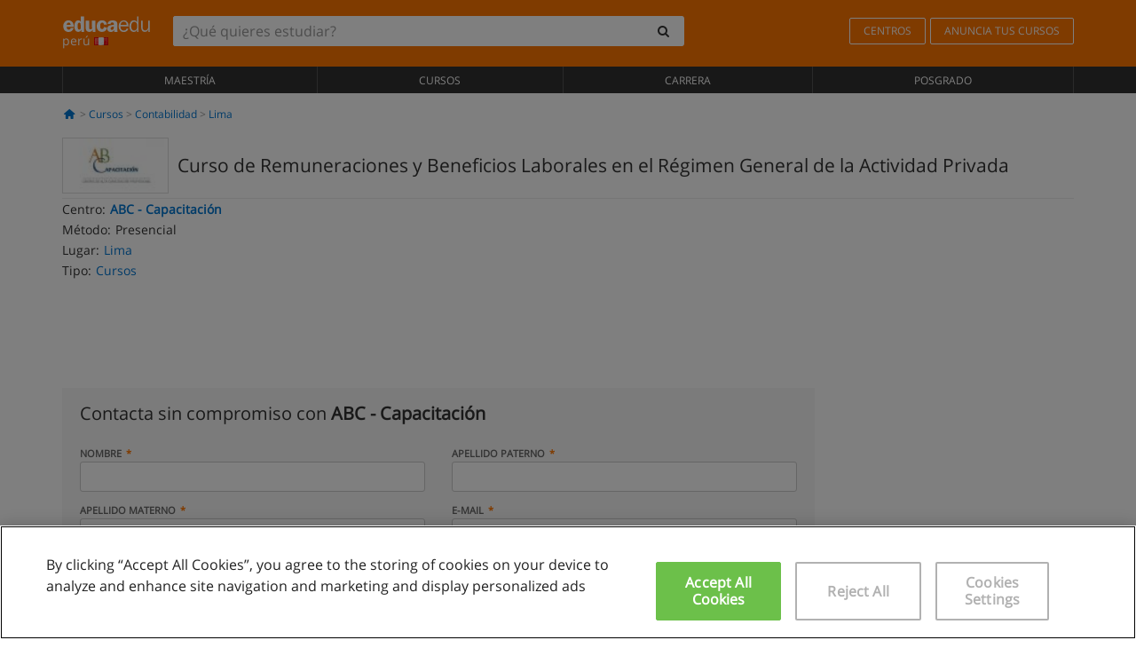

--- FILE ---
content_type: text/html; charset=UTF-8
request_url: https://www.educaedu.com.pe/curso-de-remuneraciones-y-beneficios-laborales-en-el-regimen-general-de-la-actividad-privada-cursos-32500.html
body_size: 17283
content:
<!DOCTYPE html>
<html lang="es-PE">
    
    <head>
        
        <meta charset="UTF-8">
        <meta http-equiv="X-UA-Compatible" content="IE=edge">
        <meta name="viewport" content="width=device-width, initial-scale=1.0">
                    <meta name="robots" content="index, follow">
    <meta name="googlebot" content="index, follow">
    
            <link rel="canonical" href="https://www.educaedu.com.pe/curso-de-remuneraciones-y-beneficios-laborales-en-el-regimen-general-de-la-actividad-privada-cursos-32500.html">
                <link rel="amphtml" href="https://www.educaedu.com.pe/amp/curso-de-remuneraciones-y-beneficios-laborales-en-el-regimen-general-de-la-actividad-privada-cursos-32500.html">
                <meta name="description" content="En Lima Provincias estudia el Curso de Remuneraciones y Beneficios Laborales en el Régimen General de la Actividad Privada en modalidad Presencial.">
        
        
        <title>Curso de Remuneraciones y Beneficios Laborales en el Régimen General de la Actividad Privada en Lima Provincias
        | Educaedu
</title>
        <link rel="dns-prefetch" href="https://static1.educaedu.com.pe/">
        <link rel="preconnect" href="https://static1.educaedu.com.pe/" crossorigin >
        <link rel="dns-prefetch" href="https://statictrack.educatrack.com/">
        <link rel="dns-prefetch" href="https://track.educatrack.com/">
        <link rel="dns-prefetch" href="https://fonts.gstatic.com">
        <link rel="dns-prefetch" href="https://www.googletagmanager.com">
        <link rel="dns-prefetch" href="https://www.google-analytics.com">
        <link rel="preconnect" href="https://statictrack.educatrack.com/" crossorigin>
        <link rel="preconnect" href="https://track.educatrack.com/" crossorigin>
        <link rel="preconnect" href="https://fonts.gstatic.com" crossorigin>
        <link rel="preconnect" href="https://www.googletagmanager.com" crossorigin>        
        <link rel="preconnect" href="https://www.google-analytics.com" crossorigin>

        <link rel="preload" href="https://static1.educaedu.com.pe/build/images/logo-educaedu.svg" fetchpriority="high"  as="image" type="image/svg+xml" >
<link rel="preload" href="https://fonts.gstatic.com/s/opensans/v16/mem8YaGs126MiZpBA-UFVZ0bf8pkAg.woff2" media="(min-width: 768px)" as="font" type="font/woff2" crossorigin>
<link rel="preload" href="https://static1.educaedu.com.pe/build/fonts/icons-educaedu.2e429f28.woff2" media="(min-width: 768px)" as="font" type="font/woff2" crossorigin>
<style>
    @font-face {
        font-family: "Open sans fallback";
        size-adjust: 103.50%;
        ascent-override: 103%;
        src: local("Arial");
    }
</style>            <style>
        @-ms-viewport{width:device-width}.col-md-12,.col-md-6,.col-sm-12,.col-sm-6,.col-sm-9,.col-xs-12{position:relative;min-height:1px;padding-right:15px;padding-left:15px}[class^=icon-]:before{visibility:hidden;font-family:icons-educaedu;font-style:normal;font-weight:400;speak:none;display:inline-block;text-decoration:inherit;width:1em;margin-right:.2em;text-align:center;font-variant:normal;text-transform:none;line-height:1em;margin-left:.2em;-webkit-font-smoothing:antialiased;-moz-osx-font-smoothing:grayscale}button,input,select{color:inherit;font:inherit;margin:0}body{font-family:'Open sans fallback',Helvetica,Arial,sans-serif;background-color:transparent}h1,h4,h5{font-family:'Open sans fallback',Helvetica,Arial,sans-serif}.btn{font-family:"Open sans fallback",Helvetica,Arial,sans-serif}.back-to-top{position:fixed;bottom:20px;right:20px;display:none;z-index:9;border-radius:50%;box-shadow:0 0 20px #000 80;height:35px;width:35px;background-color:transparent;font-size:21px;color:#b7b7b7;padding:0;-ms-transform:rotate(180deg);-webkit-transform:rotate(180deg);transform:rotate(180deg);background-color:#fff 9c}.barracookies{z-index:99999;position:fixed;left:0;right:0;bottom:0;padding:5px;background:#f5f5f5;line-height:17px;font-size:12px;text-align:center;box-sizing:border-box;display:none}.navbar-default .navbar-nav>li>a{font-size:12px;padding:6px 0 4px;text-transform:uppercase}header a,nav a{font-family:'Open sans fallback',sans-serif}body,html{overflow-x:hidden}.hero{align-items:center;display:flex;padding-bottom:5px;border-bottom:1px solid #ededed}.hero h1{font-size:1.5em;font-weight:400;line-height:1em}.modal-footer{text-align:left;padding-top:25px}.seccion-destacada.fondo-claro p.help-block{margin-top:0;background-color:transparent}.course-info .list-group-item{background-color:transparent;border:0;padding:2px 0;overflow:hidden;display:flex}@media (max-width:767px){.fixed-bar .navbar img{display:none}.fixed-bar .navbar{top:auto;bottom:0;text-align:center}.course-info a{padding:15px 10px}.btn.btn-orange{width:100%;display:block}}.help-block{margin-top:0;background-color:transparent;position:absolute;float:right;right:22px;font-size:10px;z-index:9;padding:0 5px;font-weight:700}.ficha-formulario .btn{margin-top:20px}.ficha-formulario input[type=email],.ficha-formulario input[type=tel],.ficha-formulario input[type=text],.ficha-formulario select{border-radius:3px;background:#fff;box-shadow:none!important}.ficha-formulario .btn{margin-top:0}@media only screen and (max-width:995px){ul.full-width li a{font-size:12px}ul.full-width li span{font-size:8px}ul.full-width li,ul.full-width li:first-child{border-right:none;border-left:none}}[class^=icon-home]:before{height:17px}[class^=icon-]:before{font-family:icons-educaedu;font-style:normal;font-weight:400;speak:none;display:inline-block;text-decoration:inherit;width:1em;margin-right:.2em;text-align:center;font-variant:normal;text-transform:none;line-height:1em;margin-left:.2em;-webkit-font-smoothing:antialiased;-moz-osx-font-smoothing:grayscale}.icon-search:before{content:'\e800'}.icon-down-open:before{content:'\e801'}.icon-cancel:before{content:'\e804'}.icon-home:before{content:'\e815'}.icon-menu:before{content:'\f008'}.icon-mail-alt:before{content:'\f0e0'}html{font-family:sans-serif;-ms-text-size-adjust:100%;-webkit-text-size-adjust:100%}body{margin:0}header,nav{display:block}a{background-color:transparent}strong{font-weight:700}h1{font-size:2em;margin:.67em 0}img{border:0}button,input,optgroup,select{color:inherit;font:inherit;margin:0}button{overflow:visible}button,select{text-transform:none}button{-webkit-appearance:button}button::-moz-focus-inner,input::-moz-focus-inner{border:0;padding:0}input{line-height:normal}input[type=checkbox]{-webkit-box-sizing:border-box;-moz-box-sizing:border-box;box-sizing:border-box;padding:0}input[type=search]{-webkit-appearance:textfield;-webkit-box-sizing:content-box;-moz-box-sizing:content-box;box-sizing:content-box}input[type=search]::-webkit-search-cancel-button,input[type=search]::-webkit-search-decoration{-webkit-appearance:none}optgroup{font-weight:700}*{-webkit-box-sizing:border-box;-moz-box-sizing:border-box;box-sizing:border-box}:after,:before{-webkit-box-sizing:border-box;-moz-box-sizing:border-box;box-sizing:border-box}html{font-size:10px}body{font-family:"Helvetica Neue",Helvetica,Arial,sans-serif;font-size:14px;line-height:1.42857143;color:#333;background-color:#fff}button,input,select{font-family:inherit;font-size:inherit;line-height:inherit}a{color:#337ab7;text-decoration:none}img{vertical-align:middle}h1,h4,h5{font-family:inherit;font-weight:500;line-height:1.1;color:inherit}h1{margin-top:20px;margin-bottom:10px}h4,h5{margin-top:10px;margin-bottom:10px}h1{font-size:36px}h4{font-size:18px}h5{font-size:14px}p{margin:0 0 10px}.small{font-size:85%}ul{margin-top:0;margin-bottom:10px}.container{padding-right:15px;padding-left:15px;margin-right:auto;margin-left:auto}@media (min-width:768px){.container{width:750px}}@media (min-width:992px){.container{width:970px}}@media (min-width:1200px){.container{width:1170px}}.row{margin-right:-15px;margin-left:-15px}.col-md-12,.col-md-6,.col-sm-12,.col-sm-3,.col-sm-6,.col-sm-9,.col-xs-12{position:relative;min-height:1px;padding-right:15px;padding-left:15px}.col-xs-12{float:left}.col-xs-12{width:100%}@media (min-width:768px){.col-sm-12,.col-sm-3,.col-sm-6,.col-sm-9{float:left}.col-sm-12{width:100%}.col-sm-9{width:75%}.col-sm-6{width:50%}.col-sm-3{width:25%}}@media (min-width:992px){.col-md-12,.col-md-6{float:left}.col-md-12{width:100%}.col-md-6{width:50%}}label{display:inline-block;max-width:100%;margin-bottom:5px;font-weight:700}input[type=search]{-webkit-box-sizing:border-box;-moz-box-sizing:border-box;box-sizing:border-box;-webkit-appearance:none;appearance:none}input[type=checkbox]{margin:4px 0 0;line-height:normal}select[multiple]{height:auto}.form-control{display:block;width:100%;height:34px;padding:6px 12px;font-size:14px;line-height:1.42857143;color:#555;background-color:#fff;background-image:none;border:1px solid #ccc;border-radius:4px;-webkit-box-shadow:inset 0 1px 1px rgba(0,0,0,.075);box-shadow:inset 0 1px 1px rgba(0,0,0,.075)}.form-control::-moz-placeholder{color:#999;opacity:1}.form-control:-ms-input-placeholder{color:#999}.form-control::-webkit-input-placeholder{color:#999}.form-control::-ms-expand{background-color:transparent;border:0}.form-group{margin-bottom:15px}.help-block{display:block;margin-top:5px;margin-bottom:10px;color:#737373}.btn{display:inline-block;margin-bottom:0;font-weight:400;text-align:center;white-space:nowrap;vertical-align:middle;-ms-touch-action:manipulation;touch-action:manipulation;background-image:none;border:1px solid transparent;padding:6px 12px;font-size:14px;line-height:1.42857143;border-radius:4px}.btn-default{color:#333;background-color:#fff;border-color:#ccc}.btn-link{font-weight:400;color:#337ab7;border-radius:0}.btn-link{background-color:transparent;-webkit-box-shadow:none;box-shadow:none}.btn-link{border-color:transparent}.collapse{display:none}.input-group{position:relative;display:table;border-collapse:separate}.input-group .form-control{position:relative;z-index:2;float:left;width:100%;margin-bottom:0}.input-group .form-control,.input-group-btn{display:table-cell}.input-group-btn{width:1%;white-space:nowrap;vertical-align:middle}.input-group .form-control:first-child,.input-group-btn:last-child>.btn:not(:last-child):not(.dropdown-toggle){border-top-right-radius:0;border-bottom-right-radius:0}.input-group-btn:last-child>.btn{border-top-left-radius:0;border-bottom-left-radius:0}.input-group-btn{position:relative;font-size:0;white-space:nowrap}.input-group-btn>.btn{position:relative}.input-group-btn>.btn+.btn{margin-left:-1px}.input-group-btn:last-child>.btn{z-index:2;margin-left:-1px}.nav{padding-left:0;margin-bottom:0;list-style:none}.nav>li{position:relative;display:block}.nav>li>a{position:relative;display:block;padding:10px 15px}.navbar{position:relative;min-height:50px;margin-bottom:20px;border:1px solid transparent}.navbar-collapse{padding-right:15px;padding-left:15px;overflow-x:visible;border-top:1px solid transparent;-webkit-box-shadow:inset 0 1px 0 rgba(255,255,255,.1);box-shadow:inset 0 1px 0 rgba(255,255,255,.1);-webkit-overflow-scrolling:touch}.container>.navbar-collapse,.container>.navbar-header{margin-right:-15px;margin-left:-15px}.navbar-brand{float:left;height:50px;padding:15px;font-size:18px;line-height:20px}.navbar-brand>img{display:block}@media (min-width:768px){.navbar{border-radius:4px}.navbar-header{float:left}.navbar-collapse{width:auto;border-top:0;-webkit-box-shadow:none;box-shadow:none}.navbar-collapse.collapse{display:block!important;height:auto!important;padding-bottom:0;overflow:visible!important}.container>.navbar-collapse,.container>.navbar-header{margin-right:0;margin-left:0}.navbar>.container .navbar-brand{margin-left:-15px}.navbar-toggle{display:none}}.navbar-toggle{position:relative;float:right;padding:9px 10px;margin-right:15px;margin-top:8px;margin-bottom:8px;background-color:transparent;background-image:none;border:1px solid transparent;border-radius:4px}.navbar-nav{margin:7.5px -15px}.navbar-nav>li>a{padding-top:10px;padding-bottom:10px;line-height:20px}@media (min-width:768px){.navbar-nav{float:left;margin:0}.navbar-nav>li{float:left}.navbar-nav>li>a{padding-top:15px;padding-bottom:15px}.navbar-form .form-control{display:inline-block;width:auto;vertical-align:middle}.navbar-form .input-group{display:inline-table;vertical-align:middle}.navbar-form .input-group .form-control,.navbar-form .input-group .input-group-btn{width:auto}.navbar-form .input-group>.form-control{width:100%}}.navbar-form{padding:10px 15px;margin-right:-15px;margin-left:-15px;border-top:1px solid transparent;border-bottom:1px solid transparent;-webkit-box-shadow:inset 0 1px 0 rgba(255,255,255,.1),0 1px 0 rgba(255,255,255,.1);box-shadow:inset 0 1px 0 rgba(255,255,255,.1),0 1px 0 rgba(255,255,255,.1);margin-top:8px;margin-bottom:8px}@media (min-width:768px){.navbar-form{width:auto;padding-top:0;padding-bottom:0;margin-right:0;margin-left:0;border:0;-webkit-box-shadow:none;box-shadow:none}.navbar-right{float:right!important;margin-right:-15px}}.navbar-default{background-color:#f8f8f8;border-color:#e7e7e7}.navbar-default .navbar-nav>li>a{color:#777}.navbar-default .navbar-collapse{border-color:#e7e7e7}.alert{padding:15px;margin-bottom:20px;border:1px solid transparent;border-radius:4px}.alert h4{margin-top:0;color:inherit}.alert-success{color:#3c763d;background-color:#dff0d8;border-color:#d6e9c6}.alert-warning{color:#8a6d3b;background-color:#fcf8e3;border-color:#faebcc}.media-object{display:block}.media-list{padding-left:0;list-style:none}.list-group{padding-left:0;margin-bottom:20px}.list-group-item{position:relative;display:block;padding:10px 15px;margin-bottom:-1px;background-color:#fff;border:1px solid #ddd}.list-group-item:first-child{border-top-left-radius:4px;border-top-right-radius:4px}.list-group-item:last-child{margin-bottom:0;border-bottom-right-radius:4px;border-bottom-left-radius:4px}button.close{padding:0;background:0 0;border:0;-webkit-appearance:none;appearance:none}.modal{position:fixed;top:0;right:0;bottom:0;left:0;z-index:1050;display:none;overflow:hidden;-webkit-overflow-scrolling:touch;outline:0}.modal.fade .modal-dialog{-webkit-transform:translate(0,-25%);-ms-transform:translate(0,-25%);-o-transform:translate(0,-25%);transform:translate(0,-25%)}.modal-dialog{position:relative;width:auto;margin:10px}.modal-content{position:relative;background-color:#fff;-webkit-background-clip:padding-box;background-clip:padding-box;border:1px solid #999;border:1px solid rgba(0,0,0,.2);border-radius:6px;-webkit-box-shadow:0 3px 9px rgba(0,0,0,.5);box-shadow:0 3px 9px rgba(0,0,0,.5);outline:0}.modal-header{padding:15px;border-bottom:1px solid #e5e5e5}.modal-header .close{margin-top:-2px}.modal-title{margin:0;line-height:1.42857143}.modal-body{position:relative;padding:15px}.modal-footer{padding:15px;text-align:right;border-top:1px solid #e5e5e5}.modal-footer .btn+.btn{margin-bottom:0;margin-left:5px}@media (min-width:768px){.modal-dialog{width:600px;margin:30px auto}.modal-content{-webkit-box-shadow:0 5px 15px rgba(0,0,0,.5);box-shadow:0 5px 15px rgba(0,0,0,.5)}}.container:after,.container:before,.modal-footer:after,.modal-footer:before,.modal-header:after,.modal-header:before,.nav:after,.nav:before,.navbar-collapse:after,.navbar-collapse:before,.navbar-header:after,.navbar-header:before,.navbar:after,.navbar:before,.row:after,.row:before{display:table;content:" "}.container:after,.modal-footer:after,.modal-header:after,.nav:after,.navbar-collapse:after,.navbar-header:after,.navbar:after,.row:after{clear:both}.hidden{display:none!important}.visible-xs{display:none!important}@media (max-width:767px){.visible-xs{display:block!important}.hidden-xs{display:none!important}}body{font-family:'Open sans',Helvetica,Arial,sans-serif;background-color:transparent}h1,h4,h5{font-family:'Open sans',Helvetica,Arial,sans-serif}.btn{font-family:"Open sans",Helvetica,Arial,sans-serif}h1{font-weight:600;margin-top:0;margin-bottom:0;font-size:16px;line-height:18px}a{color:#337ab7}.form-control{-webkit-box-shadow:none;box-shadow:none}@media only screen and (max-width:767px){.hidden-xs{display:none!important}}@media only screen and (max-width:360px){.hidden-xxs{display:none!important}.hidden-xs{display:none!important}}.btn,.form-control{border-radius:2px}select.form-control{-webkit-appearance:none;-moz-appearance:none;appearance:none;background-size:15px;background-position:right 10px center;padding:6px}.back-to-top{position:fixed;bottom:20px;right:20px;display:none;z-index:9;border-radius:50%;height:35px;width:35px;background-color:transparent;font-size:21px;color:#b7b7b7;padding:0;-ms-transform:rotate(180deg);-webkit-transform:rotate(180deg);transform:rotate(180deg)}.btn-orange{color:#fff;background-color:#ff7600;border-color:#eb8500;font-weight:700;border-radius:6px;padding:4px 20px;background:#ff7600;background:-webkit-linear-gradient(#fd8c2b,#ff7600);background:-o-linear-gradient(#fd8c2b,#ff7600);background:-moz-linear-gradient(#fd8c2b,#ff7600);background:linear-gradient(#fd8c2b,#ff7600)}button.btn-link{padding:5px 0;border:0}[class^=icon-]:before{visibility:visible}input[type=checkbox]{margin:4px 6px 0}.form-control::-webkit-input-placeholder{font-style:normal}.form-control::-moz-placeholder{font-style:normal}.form-control:-ms-input-placeholder{font-style:normal}.form-control:-moz-placeholder{font-style:normal}a{color:#0076d1}button.close{-webkit-appearance:none;padding:0;background:0 0;border:0}.close{float:right;font-size:21px;font-weight:700;line-height:1;color:#000;text-shadow:0 1px 0 #fff;opacity:.2}.SimpleBreadcrumb_container{padding:15px;font-size:12px;width:100%}.breadcrumb-element:not(:last-child):after{content:' > ';color:#999}.barracookies{z-index:99999;position:fixed;left:0;right:0;bottom:0;padding:5px;background:#f5f5f5;line-height:20px;font-size:12px;text-align:center;box-sizing:border-box;display:none}.barracookies a.view-more{color:#f04d00;text-decoration:none;font-size:12px}.barracookies button.cookie-bar-close-option{background-color:transparent;border:0;color:#f04d00}.barracookies .container{position:relative}.barracookies .container .container-text{width:auto;height:auto;margin:0 auto;position:relative;display:inline}.modal{padding-right:0!important}.modal button.close{-webkit-appearance:none;padding:0;background:0 0;border:0}.modal .close{float:right;font-size:21px;font-weight:700;line-height:1;color:#000;text-shadow:0 1px 0 #fff;opacity:.2}.modal-educaedu-old .close{margin-top:-26px;background-color:#ff7800!important;padding:2px 10px!important;opacity:1;border:0;color:#fff;text-shadow:none;position:absolute;z-index:99;right:0;top:1px}.modal-educaedu-old .modal-header .modal-title{display:none}.modal-educaedu-old .modal-header{padding:0;margin-top:-1px}.modal-educaedu-old .modal-content{border-radius:0}.modal-dialog{margin:60px auto 0}.modal-content{border:0}.modal-content-big{width:60%}@media (max-width:1200px){.modal-content-big{width:90%}}.modal-iframe{position:absolute;top:0;left:0}.fixed-bar .navbar{position:fixed;top:0;z-index:10;left:0;width:100%;box-shadow:0 0 10px rgba(0,0,0,.3);padding-right:20px}.fixed-bar img{margin:10px}.fixed-bar li p{padding:10px;margin:0;font-size:16px}.fixed-bar .navbar-nav>li>a{padding:14px}.fixed-bar .navbar{border-radius:0;margin-bottom:0;border:none}.fixed-bar .navbar,.fixed-bar .navbar-header{background-color:#f7f7f7}.fixed-bar .navbar-default .navbar-nav>li>a{color:#000;padding:10px}.fixed-bar .navbar-default .navbar-nav.navbar-right>li>a{color:#fff;padding:2px 12px;margin:10px}@media screen and (-webkit-min-device-pixel-ratio:0){input,select{font-size:16px!important}}ul.full-width li span{display:block;font-size:10px;margin-top:-6px}ul.full-width{width:100%}ul.full-width li{list-style:none;text-align:center;border-right:1px solid #545454;-webkit-box-flex:1;-ms-flex-positive:1;flex-grow:1}ul.full-width li:first-child{border-left:1px solid #545454}ul.full-width li a{display:block;text-decoration:none}@media only screen and (max-width:995px){ul.full-width li,ul.full-width li:first-child{border-right:none;border-left:none}ul.full-width li a{font-size:12px}ul.full-width li span{font-size:8px}}ul.full-width{display:table;table-layout:fixed;display:-webkit-box;display:-ms-flexbox;display:flex;-webkit-box-orient:horizontal;-webkit-box-direction:normal;-ms-flex-direction:row;flex-direction:row}.navbar-collapse{padding-right:0;padding-left:0}.navbar-orange{background:#ff7600;margin-bottom:0;border-radius:0}.navbar-orange a{color:#fff}.navbar-orange .navbar-brand{height:auto;padding:18px 15px 14px;font-size:14px}.navbar-brand span img{vertical-align:baseline;height:9px}.navbar-orange .navbar-brand>img{height:18px}.navbar-orange .navbar-nav>li>a{border:1px solid;padding-top:4px;padding-bottom:4px;margin-top:20px;margin-left:5px;font-size:12px}.navbar-orange .navbar-right{margin-right:0}.navbar-nav>li>a{padding-top:25px;padding-bottom:25px}.navbar{min-height:0;margin-bottom:0;border-radius:0;border:0}.navbar-toggle{margin-bottom:0;font-size:21px;color:#fff;padding:5px 0;border-radius:2px}.navbar-default{background-color:#303030}.navbar-default .navbar-nav>li>a{color:#fff}.navbar-default .navbar-nav>li>a{font-size:12px;padding:6px 0 4px;text-transform:uppercase;height:100%}.navbar-brand>img{vertical-align:baseline;width:100px}.navbar-form{padding:10px;display:inline-block}.navbar-form .input-group-btn .btn{border-left-color:transparent}.navbar-form .form-control{border:0;-webkit-box-shadow:none;box-shadow:none}.navbar-form .btn,.navbar-form .form-control{border:1px solid #fff}@media only screen and (max-width:767px){.navbar-orange .navbar-brand{padding:12px 16px 10px 15px}.li-centers{border-top:1px solid #545454}.navbar-form .input-group>.form-control{width:100%}.navbar-form{margin-top:0;margin-bottom:0;padding-top:0;border-top:0;box-shadow:none;display:block}.navbar-brand>img{width:100px}}.header-buscador button,.header-buscador input{border:0;box-shadow:none}.header-buscador .btn-close{display:none}.header-buscador .input-group-btn .btn{border-top-right-radius:3px!important;border-bottom-right-radius:3px!important}@media (max-width:767px){.fixed-bar .navbar img{display:none}.fixed-bar .navbar{top:auto;bottom:0;text-align:center}.barracookies .container .container-text{display:block}.header-buscador{max-width:100%;position:fixed;z-index:10;top:0;right:15px;border:0;left:15px;background:#fff;border-bottom:1px solid #ccc;box-shadow:0 0 5px rgba(0,0,0,.2)}.header-buscador .navbar-form{margin-right:0;margin-left:0;margin-top:12px;margin-bottom:2px}.header-search-action-button{background-color:#ff7600;color:#fff;border:1px solid #ff7600!important;border-radius:3px!important}.header-search-action-button .icon-search:before{font-size:18px}.header-buscador .btn-close{border:0;margin-left:2px;display:inline-block;background-color:transparent;color:var(--color-grisoscuro)}.header-buscador .input-group-btn{padding-left:10px}.header-buscador .navbar-form input{border-bottom:1px solid}}@media (min-width:768px){.header-buscador.collapse{display:inline-table!important}.header-buscador{width:calc(100% - 480px)}.header-buscador .navbar-form,.header-buscador .navbar-form .input-group{width:100%}}header a,nav a{font-family:'Open Sans',sans-serif}ul{list-style:none}.hero{align-items:center;border-bottom:1px solid #ededed;display:flex;padding-bottom:5px}.hero .hero-logo{margin-right:10px}.hero img{border:1px solid #dedede}.hero h1{font-weight:400;line-height:1em}.hero h1{font-size:1.5em}.modal .alert{margin-bottom:0}.modal-footer{padding-top:25px;text-align:left}.modal-footer .small{margin-top:10px}.seccion-destacada{position:relative;z-index:9}.seccion-destacada .title{background-color:#f7f7f7;font-size:20px;padding:15px 20px}.fade{opacity:0}.seccion-destacada.fondo-claro{background-color:#f7f7f7;overflow:hidden}.seccion-destacada.fondo-claro p.help-block{background-color:transparent;margin-top:0}.course-info .list-group-item{background-color:transparent;border:0;display:flex;overflow:hidden;padding:2px 0}.course-info .list-group-item.no-overflow{overflow:inherit}.course-info a{margin-top:5px}.course-info .list-group-item .item-title{margin-right:5px}.course-info .course-buttons-group a{padding:4px 10px}@media (max-width:767px){.hero h1{font-size:20px}#modal-extra-fields .modal-dialog,#modal-popup .modal-dialog{margin-top:10px}#modal-extra-fields h5,#modal-popup h5{margin-top:0}#modal-popup .modal-footer{border-top:0;padding-top:0}.seccion-destacada{box-shadow:none}.course-info a{padding:15px 10px}}.help-block{background-color:transparent;float:right;font-size:10px;font-weight:700;margin-top:0;padding:0 5px;position:absolute;right:22px;z-index:9}.ficha-formulario input[type=email],.ficha-formulario input[type=tel],.ficha-formulario input[type=text],.ficha-formulario select{background:#fff;border-radius:3px;box-shadow:none!important}.form-control{padding:6px 10px}.ficha-formulario .btn{margin-top:5px;width:100%;padding:8px 10px}@media (min-width:767px){.ficha-formulario .btn{padding:4px 10px;width:auto}}.btn-orange{padding:4px 10px}.btn-educaedu-primary{background:#ff7600;background:-webkit-linear-gradient(#fd8c2b,#ff7600);background:-o-linear-gradient(#fd8c2b,#ff7600);background:-moz-linear-gradient(#fd8c2b,#ff7600);background:linear-gradient(#fd8c2b,#ff7600);border-radius:6px;color:#fff;font-weight:700;padding:4px 10px}.btn-educaedu-primary{flex-grow:1;font-size:13px}@media screen and (min-width:375px){.btn-educaedu-primary{font-size:13px}}.course-buttons-group{display:flex;flex-wrap:wrap;gap:.5em}.course-buttons-group .btn-educaedu-primary i,.course-buttons-group-fixed .btn-educaedu-primary i{display:none}@media screen and (min-width:767px){.btn-educaedu-primary{flex-grow:0;display:flex;gap:.3em}.course-buttons-group-fixed .btn-educaedu-primary i{display:inline-block}.course-buttons-group .btn-educaedu-primary i,.course-buttons-group-fixed .btn-educaedu-primary i{display:block}}.fixed-bar img{display:none}.navbar-right{display:flex;align-items:center;flex-direction:column}@media screen and (min-width:767px){.navbar-right{flex-direction:row;margin:auto}}.navbar-nav>li.course-buttons-group-fixed{float:none;display:flex;gap:.5em;flex-wrap:wrap;width:100%}.fixed-bar .navbar-default .navbar-nav.navbar-right>li.course-buttons-group-fixed>a{margin:0;width:auto;text-transform:none;font-size:13px}@media screen and (min-width:767px){.navbar-nav>li.course-buttons-group-fixed{flex-wrap:nowrap;width:auto}.fixed-bar .navbar-default .navbar-nav.navbar-right>li.course-buttons-group-fixed>a{text-transform:uppercase;display:flex;gap:.3em}.fixed-bar .navbar-right{flex-direction:row;margin:auto;float:none!important;justify-content:center}}.fixed-bar .navbar{padding:0 1em}.ficha-formulario .form-group label{color:#666;font-size:11px;font-weight:600;margin:0;text-transform:uppercase}.ficha-formulario .form-check-gdpr a{color:#666}.form-check-gdpr{border:1px solid transparent;margin-top:2px;padding:0 5px 3px}.icon-validation{font-size:10px;padding:4px;position:absolute;right:20px;top:23px;width:auto;z-index:1;z-index:9}.icon-validation:after,.icon-validation:before{background-color:#fff;border-radius:50%;display:inline-block;font-family:icons-educaedu;font-size:14px;font-style:normal;height:20px;padding:3px;visibility:visible;width:20px}.select-validation.form-group:before{right:30px}.select-validation.form-group:before{border-left:3px solid transparent;border-right:3px solid transparent;border-top:5px solid #000;content:"";height:0;position:absolute;top:35px;width:0;z-index:9}.required label:after{color:#ff7600;content:"*";margin-left:5px}.input-group{width:100%}.ficha-formulario .form-group{font-size:14px;margin:5px 0}.ficha-formulario .form-group a{color:#666}.ficha-formulario .form-group label{text-transform:uppercase;font-weight:600;color:#666;margin:0;font-size:11px}.ficha-formulario .form-check-gdpr a{color:#0076d1;text-decoration:underline}.ficha-formulario .form-check-gdpr input[type=checkbox]{margin:4px 0 0;vertical-align:sub}.ficha-formulario .form-group .form-check-gdpr label{font-size:12px;text-transform:none}.seccion-destacada .ficha-formulario{padding:0 20px 20px}.form-check-gdpr{padding:0 5px 3px;margin-top:2px;border:1px solid transparent}.icon-validation{position:absolute;z-index:1;right:20px;top:23px;padding:4px;font-size:10px;width:auto;z-index:9}.icon-validation:after,.icon-validation:before{visibility:visible;font-family:icons-educaedu;font-size:14px;font-style:normal;background-color:#fff;padding:3px;border-radius:50%;display:inline-block;height:20px;width:20px}.select-validation.form-group::before{content:"";position:absolute;right:30px;top:35px;width:0;height:0;border-left:3px solid transparent;border-right:3px solid transparent;border-top:5px solid #000;z-index:9}.required label:after{content:"*";color:#ff7600;margin-left:5px}.legend-input{font-weight:400;padding-left:.3em;text-transform:none}
        
    </style>
        
         
        
        <link rel="shortcut icon" href="https://static1.educaedu.com.pe/build/images/favicon-educaedu.ico">
        <link rel="apple-touch-icon" href="https://static1.educaedu.com.pe/apple-touch-icon.png">
        
        <script>
            window.onerror = function (msg, file, lineNo, columnNo, error){
                if(/googlebot/i.test(navigator.userAgent)){
                    return false;
                }
                var params = 'url='+window.location.href+'&line='+lineNo+'&col='+columnNo+'&message='+msg+'&error='+error+'&file='+file;
                var xhttp = new XMLHttpRequest();
                xhttp.open('POST','/js-errors',true);
                xhttp.setRequestHeader('Content-type', 'application/x-www-form-urlencoded');
                xhttp.send(params);
                if(typeof error !== 'undefined') {
                    dataLayer = dataLayer || [];
                    dataLayer.push({'event':'error_js'});
                }
                return false;
            };
        </script>

                    <script>var userEmail = '';</script>
                
                
        <!-- Google Tag Manager -->
        <script>(function(w,d,s,l,i){w[l]=w[l]||[];w[l].push({'gtm.start':
        new Date().getTime(),event:'gtm.js'});var f=d.getElementsByTagName(s)[0],
        j=d.createElement(s),dl=l!='dataLayer'?'&l='+l:'';j.async=true;j.src=
        'https://www.googletagmanager.com/gtm.js?id='+i+dl;f.parentNode.insertBefore(j,f);
        })(window,document,'script','dataLayer','GTM-NWCBB9P');</script>
        <!-- End Google Tag Manager -->
        
                     <script async='async' src='https://www.googletagservices.com/tag/js/gpt.js'></script>
<script>
  var googletag = googletag || {};
  googletag.cmd = googletag.cmd || [];
</script>

<script>
var gptAdSlots = [];

googletag.cmd.push(function() {

    var map_sidebar_1 = googletag.sizeMapping()
        .addSize([0, 0], [[300, 250]])
        .addSize([320,0], [[300, 250]])
        .addSize([480,0], [[300, 250]])
        .addSize([768,0], [])
        .addSize([992,0], [[300, 250]])
        .build(); 

    var map_sidebar_2 = googletag.sizeMapping()
        .addSize([0, 0], [[300, 250]])
        .addSize([320,0], [[300, 250]])
        .addSize([768,0], [[160, 600],[120, 600]])
        .build();

    var map_content_1 = googletag.sizeMapping()
        .addSize([0, 0], [[300, 250]])
        .addSize([768,0], [[468,60]])
        .addSize([1200,0], [[728, 90]])
        .build();

    var map_content_2 = googletag.sizeMapping()
        .addSize([0, 0], [[300, 250]])
        .addSize([768,0], [[468,60]])
        .addSize([1200,0], [[728, 90]])
        .build();

    var map_content_3 = googletag.sizeMapping()
        .addSize([0, 0], [[300, 250]])
        .addSize([768,0], [[468,60]])
        .addSize([1200,0], [[728, 90]])
        .build();
        
    var map_leaderboard = googletag.sizeMapping()
        .addSize([0, 0], [[320, 50]])
        .addSize([320,0], [[320, 100],[320, 50]])
        .addSize([480,0], [[468, 60]])
        .addSize([768,0], [[728, 90]])
        .addSize([992,0], [[970, 90],[728, 90]])
        .build();

                gptAdSlots[0] = googletag.defineSlot('/41992410/EDU_CONTENT_1', [[468, 60], [300, 250], [728, 90]], 'div-gpt-ad-1645100302473-0')
            .defineSizeMapping(map_content_1)
            .setCollapseEmptyDiv(true)
            .addService(googletag.pubads());    
                    gptAdSlots[1] = googletag.defineSlot('/41992410/EDU_CONTENT_2', [[468, 60], [300, 250], [728, 90]], 'div-gpt-ad-1645100382073-0')
            .defineSizeMapping(map_content_2)
            .setCollapseEmptyDiv(true)
            .addService(googletag.pubads());    
                    gptAdSlots[2] = googletag.defineSlot('/41992410/EDU_SIDEBAR_2', [[120, 600], [160, 600], [300, 600], [300, 250]], 'div-gpt-ad-1507649994809-0')
            .defineSizeMapping(map_sidebar_2)
            .setCollapseEmptyDiv(true)
            .addService(googletag.pubads());    
                        

    googletag.enableServices();
});
</script>
    </head>
    
    <body>
            
        
        <!-- Google Tag Manager (noscript) -->
        <noscript><iframe src="https://www.googletagmanager.com/ns.html?id=GTM-NWCBB9P"
        height="0" width="0" style="display:none;visibility:hidden"></iframe></noscript>
        <!-- End Google Tag Manager (noscript) -->
        
        
                        <header class="header navbar navbar-orange country-code-pe">
        <div class="container">
            
            <div class="navbar-header">
                <button  type="button" class="dev-open-menu navbar-toggle collapsed" aria-label="Menú" data-toggle="collapse" data-target="#navbar" aria-expanded="false" aria-controls="navbar">
                    <i class="icon-menu"></i>
                    <i class="icon-cancel ri-close-circle-line hidden"></i>
                </button>
                <button type="button" class="dev-open-search navbar-toggle collapsed" aria-label="buscar" data-toggle="collapse" data-target="#navbar-buscador" aria-expanded="false" aria-controls="navbar-buscador">
                    <span class="icon-search"></span>
                </button>

                <a class="navbar-brand" href="https://www.educaedu.com.pe/" title="Educaedu Perú">
                                            <img src="https://static1.educaedu.com.pe/build/images/logo-educaedu.svg" onerror="this.onerror=null; this.src='https://static1.educaedu.com.pe/build/images/logo-educaedu.png'" width="300" height="55" alt="Educaedu">                        
                                        <span class="hidden-xxs">
                        perú
                        <img src="https://static1.educaedu.com.pe/build/images/pe.gif" alt="" width="16" height="11">
                    </span>
                </a> 
            </div>

            <div id="navbar-buscador" class="navbar-collapse collapse header-buscador" aria-expanded="false" role="navigation">
                <form class="navbar-form" method="get" action="https://www.educaedu.com.pe/nf/search.php">
                    <div class="input-group">
                        <input type="search" name="txtBusqueda" id="header_search_text" aria-label="¿Qué quieres estudiar?" class="header_search_text form-control" placeholder="¿Qué quieres estudiar?">
                        <span class="input-group-btn">
                            <button class="btn btn-default header-search-action-button" aria-label="buscar" type="submit">
                                <span class="icon-search"></span>
                            </button>
                            <button class="btn btn-close" type="button" aria-label="Cerrar"  data-toggle="collapse" data-target="#navbar-buscador">
                                <i class="icon-cancel ri-close-circle-line"></i>
                            </button>
                        </span>
                    </div>
                </form>
            </div>

            <ul class="nav navbar-nav navbar-right hidden-xs">               
                <li>
                                        <a href="https://www.educaedu.com.pe/centros" class="btn" title="Centros">
                        CENTROS
                    </a>
                </li>
                <li>
                    <a href="https://www.educaedu.com.pe/acceso-centros/anuncia-tus-cursos.php" class="btn" title="Anuncia tus cursos">
                        ANUNCIA TUS CURSOS
                    </a>
                </li>
            </ul>

        </div>
    </header>

    <nav class="navbar navbar-default">
        <div class="container">

            <div id="navbar" class="collapse navbar-collapse">

                <ul class="nav navbar-nav full-width">
                                    
                                                                                                                                                                                            
                                                                                                    <li class="">
                        <a href="https://www.educaedu.com.pe/maestria" title="Maestría">
                            Maestría
                                                    </a>
                    </li>
                    
                                    
                                                                                                                                                                                            
                                                                                                    <li class="">
                        <a href="https://www.educaedu.com.pe/cursos" title="Cursos">
                            Cursos
                                                    </a>
                    </li>
                    
                                    
                                                                                                                                                                                            
                                                                                                    <li class="">
                        <a href="https://www.educaedu.com.pe/carrera" title="Carrera">
                            Carrera
                                                    </a>
                    </li>
                    
                                    
                                                                                                                                                                                            
                                                                                                    <li class="">
                        <a href="https://www.educaedu.com.pe/postgrado" title="Posgrado">
                            Posgrado
                                                    </a>
                    </li>
                    
                                    <li class="li-centers visible-xs">
                                                <a href="https://www.educaedu.com.pe/centros" class="btn" title="Centros">
                            CENTROS
                        </a>
                    </li>
                </ul>

            </div>

        </div>
    </nav>            
        
        
            <div class="fixed-bar hidden">
    <div class="container">
        <ul class="nav navbar-nav navbar-right">
            <li><p>¿Quieres saber más sobre este curso?</p></li>
            <li class="course-buttons-group-fixed course-buttons">
                <a class="course-info-button course-modal-link-element btn btn-educaedu-primary" data-url="https://www.educaedu.com.pe/curso-de-remuneraciones-y-beneficios-laborales-en-el-regimen-general-de-la-actividad-privada-cursos-32500.html?submit_method=info_request" title="Solicita información">
                    <i class="icon-mail-alt ri-mail-line"></i> Solicita información
                </a>

                
                            </li>
        </ul>
    </div>
</div>    <div class="container">
        <div class="row ">
                <div id="header.page.breadcrum" class="col-xs-12 SimpleBreadcrumb_container"> 
                                                <span class="breadcrumb-element">
                        <a href="https://www.educaedu.com.pe/" 
                                                        title="Ir a inicio" 
                                                       class="SimpleBreadcrumb_link"><i class="icon-home"></i></a>
                    </span>

                
                                                <span class="breadcrumb-element">
                        <a href="https://www.educaedu.com.pe/cursos" 
                                                        title="Cursos" 
                                                       class="SimpleBreadcrumb_link">Cursos</a>
                    </span>

                
                                                <span class="breadcrumb-element">
                        <a href="https://www.educaedu.com.pe/cursos/contabilidad" 
                                                        title="Contabilidad" 
                                                       class="SimpleBreadcrumb_link">Contabilidad</a>
                    </span>

                
                                                <span class="breadcrumb-element">
                        <a href="https://www.educaedu.com.pe/cursos/contabilidad/lima" 
                                                        title="Contabilidad en Lima" 
                                                       class="SimpleBreadcrumb_link">Lima</a>
                    </span>

                
                            
             
        </div>
                <script type="application/ld+json">    
    {"@context":"https:\/\/schema.org","@type":"BreadcrumbList","itemListElement":[{"@type":"ListItem","position":0,"name":"Ir a inicio","item":{"id":"https:\/\/www.educaedu.com.pe\/"}},{"@type":"ListItem","position":1,"name":"Cursos","item":{"id":"https:\/\/www.educaedu.com.pe\/cursos"}},{"@type":"ListItem","position":2,"name":"Contabilidad","item":{"id":"https:\/\/www.educaedu.com.pe\/cursos\/contabilidad"}},{"@type":"ListItem","position":3,"name":"Contabilidad en Lima","item":{"id":"https:\/\/www.educaedu.com.pe\/cursos\/contabilidad\/lima"}},{"@type":"ListItem","position":4,"name":"Curso de Remuneraciones y Beneficios Laborales en el R\u00e9gimen General de la Actividad Privada - Lima - Lima Provincias"}]}
</script>
    </div>
        
                                            </div>
    <div class="container">      
        <div class="row">
            <div class="col-sm-12">
                <div class="row">
	<div class="col-md-12">
		<div class="hero">
			<div class="hero-logo center-link-element" data-url="https://www.educaedu.com.pe/centros/abc-capacitacion-uni2268">
                <img class="dev-lazy media-object" src="https://static1.educaedu.com.pe/build/images/default-center-logo.jpg" data-src="https://static1.educaedu.com.pe/logos/27/2268.jpg" alt="ABC - Capacitación" width="120" height="63"/>
			</div>
                    <script>
        dataLayer = dataLayer || [];

        var centerViewsObj = dataLayer.find(item => item.centerViews);
        if (centerViewsObj) {
            centerViewsObj.centerViews.push({'idMaestro': 107946, 'name': 'ABC - Capacitación'});
        } else {
            dataLayer.push({
                'centerViews': [{'idMaestro': 107946, 'name': 'ABC - Capacitación'}]
            });
        }
    </script>
			<div class="hero-content">                           
                <h1 class="header-h1">Curso de Remuneraciones y Beneficios Laborales en el Régimen General de la Actividad Privada </h1>                           
			</div>
		</div>
	</div>
</div>
            </div>
            <div class="col-sm-9">
                <div class="course-block">
                        
           
                        
<div class="row">
    <div class="col-xs-12">
        <ul class="list-group course-info">
            <li class="list-group-item no-overflow">
                <div class="item-title">Centro:</div>
                <div class="item-content">
                    <a href="https://www.educaedu.com.pe/centros/abc-capacitacion-uni2268" title="ABC - Capacitación"><strong>ABC - Capacitación</strong></a>
                </div>
            </li>
            <li class="list-group-item ">
                <div class="item-title">Método: </div>
                <div class="item-content">
                                            Presencial
                                    </div>
            </li>
                            <li class="list-group-item no-overflow">
                    <div class="item-title">Lugar:</div>
                    <div class="item-content">
                        <a href="https://www.educaedu.com.pe/cursos/lima" title="Lima"  >Lima</a>
                                            </div>
                </li>
                        <li class="list-group-item ">
                <div class="item-title">Tipo: </div>
                <div class="item-content">
                                        
                    <a href="https://www.educaedu.com.pe/cursos" title="Cursos" >Cursos</a>
                </div>
            </li>
            
                                </ul>
    </div>
</div>
    <script type="application/ld+json">
    {"@context":"https:\/\/schema.org","@type":"Course","name":"Curso de Remuneraciones y Beneficios Laborales en el R\u00e9gimen General de la Actividad Privada","description":" TALLER TE\u00d3RICO-PR\u00c1CTICO DE REMUNERACIONES Y BENEFICIOS LABORALES EN EL R\u00c9GIMEN GENERAL DE LA ACTIVIDAD PRIVADA \n OBJETIVOS: \n Se analizar\u00e1 el contenido y los alcances de las disposiciones legales correspondiente a remuneraciones y beneficios sociale","url":"https:\/\/www.educaedu.com.pe\/curso-de-remuneraciones-y-beneficios-laborales-en-el-regimen-general-de-la-actividad-privada-cursos-32500.html","image":"https:\/\/static1.educaedu.com.pe\/logos\/27\/2268.jpg","provider":{"@type":"EducationalOrganization","name":"ABC - Capacitaci\u00f3n","image":"https:\/\/static1.educaedu.com.pe\/logos\/27\/2268.jpg","url":"https:\/\/www.educaedu.com.pe\/centros\/abc-capacitacion-uni2268"},"hasCourseInstance":[{"@type":"CourseInstance","courseMode":"onsite","location":{"@type":"PostalAddress","addressLocality":"Callao","streetAddress":"","addressRegion":"Callao","addressCountry":"Per\u00fa"},"startDate":"2026-03-03"}],"offers":{"category":"Contabilidad","availability":"https:\/\/schema.org\/InStock"}}
</script>
<!-- Modal -->
<div id="myModal" class="modal fade modal-educaedu-old" role="dialog" data-backdrop="static" data-keyboard="false">
    <div class="modal-dialog modal-content-big">
        <!-- Modal content-->
        <div class="modal-content ">
            <div class="modal-header">
                <button type="button" class="close" data-dismiss="modal">&times;</button>
                <h4 class="modal-title">Modal Header</h4>
            </div>
            <iframe width="100%" id="myModal_iframe" frameBorder="0" class="modal-iframe"></iframe>
        </div>
        <!--/ Modal content-->
    </div>
</div>
<!--/ Modal -->                   
                </div>
                 
                                <div class="adsense">
            <div id='div-gpt-ad-1645100302473-0' class="content_1">
                <script>
                    var google_ads_display = google_ads_display || [];
                    google_ads_display.push('div-gpt-ad-1645100302473-0');
                </script>
            </div>        
        </div>
                            
                            </div>
            <div class="col-sm-9 form-block">
                <div class="course-block">                        
                    <div class="form-logo">
                        <a href="https://www.educaedu.com.pe/centros/abc-capacitacion-uni2268"><img class="dev-lazy media-object" src="https://static1.educaedu.com.pe/build/images/default-center-logo.jpg" data-src="https://static1.educaedu.com.pe/logos/27/2268.jpg" alt="ABC - Capacitación" width="150" height="75"/></a>
                    </div>
                                            
        <div  id="form-info" class="seccion-destacada fondo-claro">
            <div class="title">
                <span >
                                            Contacta sin compromiso con
                                    </span>
                <strong>ABC - Capacitación</strong>
            </div>
            <div class="ficha-formulario no-client">
                <form class="form row dev-form-block" id="FormularioCurso" name="FormularioCurso" method="POST" data-form="defaultInactivo_pe"
                      action="https://www.educaedu.com.pe/nf/leads?lead_sent_with_js=0">
                               
                                                                                                                                                                                    
                                                        <div class="form-group  col-md-6 col-xs-12 required">
        <label for="nombre">Nombre</label>
        <input type="text" class="form-control dev-should-be-validated" id="nombre" name="nombre" required="required" maxlength="100" >
            <div class="icon-validation"></div>
            <p class="help-block"></p>
    </div>
                                                                                                                                                                                                                                                                                                            
                                                        <div class="form-group  col-md-6 col-xs-12 required">
        <label for="apellido">Apellido Paterno</label>
        <input type="text" class="form-control dev-should-be-validated" id="apellido" name="apellido" required="required" maxlength="100" >
            <div class="icon-validation"></div>
            <p class="help-block"></p>
    </div>
                                                                                                                                                                                                                                                                                                            
                                                        <div class="form-group  col-md-6 col-xs-12 required">
        <label for="apellido2">Apellido Materno</label>
        <input type="text" class="form-control dev-should-be-validated" id="apellido2" name="apellido2" required="required" maxlength="100" >
            <div class="icon-validation"></div>
            <p class="help-block"></p>
    </div>
                                                                                                                                                                                                                                                                                                            
                                                        <div class="form-group  col-md-6 col-xs-12 required">
        <label for="email">E-Mail</label>
        <input type="email" class="form-control dev-should-be-validated" id="email" name="email" required="required" maxlength="100" >
            <div class="icon-validation"></div>
            <p class="help-block"></p>
    </div>
                                                                                                                                                                                                                                                                                                            
                                                        <div class="form-group  col-md-6 col-xs-12 required">
        <label for="telefono">Teléfono de Contacto</label>
        <input type="tel" class="form-control dev-should-be-validated" id="telefono" name="telefono" required="required" maxlength="10" size="10" >
            <div class="icon-validation"></div>
            <p class="help-block"></p>
    </div>
                                                                                                                                                                                                                                <div class="form-group  col-sm-6 col-xs-12 select-validation required">
    <label for="provincia">Provincia</label>
    
    <select name="provincia" 
            id="provincia" 
            required ="required"             class="form-control  dev-should-be-validated "
    >
                                    <option value="">Seleccione una provincia</option>
                            <option value="212">Amazonas</option>
                            <option value="213">Ancash</option>
                            <option value="214">Apurímac</option>
                            <option value="215">Arequipa</option>
                            <option value="216">Ayacucho</option>
                            <option value="217">Cajamarca Peru</option>
                            <option value="218">Callao</option>
                            <option value="219">Cuzco Peru</option>
                            <option value="781651">Extranjero</option>
                            <option value="220">Huancavelica Peru</option>
                            <option value="221">Huánuco</option>
                            <option value="222">Ica Peru</option>
                            <option value="223">Junín</option>
                            <option value="224">La Libertad</option>
                            <option value="225">Lambayeque Perú</option>
                            <option value="226">Lima Metropolitana</option>
                            <option value="227">Lima Provincias</option>
                            <option value="228">Loreto Peru</option>
                            <option value="229">Madre de Dios</option>
                            <option value="230">Moquegua</option>
                            <option value="231">Pasco Perú</option>
                            <option value="232">Piura Perú</option>
                            <option value="234">Puno Peru</option>
                            <option value="233">San Martín</option>
                            <option value="235">Tacna Perú</option>
                            <option value="238">Tarapacá</option>
                            <option value="236">Tumbes Perú</option>
                            <option value="237">Ucayali</option>
                        </select>
    <div class="icon-validation"></div>
    <p class="help-block"></p>
</div>                                                                                                                                                            <div class="hidden">
    <input type="hidden" class="form-control" id="comentarios" name="comentarios" 
               >
</div>                                                                                                                                                            <div class="hidden">
    <input type="hidden" class="form-control" id="tipoTelefono" name="tipoTelefono" 
                          required=""
                          value="1"
               >
</div>                                                                                                                                                            <div class="hidden">
    <input type="hidden" class="form-control" id="relacionado" name="relacionado" 
               >
</div>                                                                                                                                                                                                                                        
                                            <div class="hidden">
        <input type="text" class="form-control" id="secured" name="secured" autocomplete="off" novalidate >
    </div>

                                                                                                                                                                <input type="hidden" name="course_id" id="course_id" value="32500"/>
                    <input type="hidden" name="course_title" id="course_title" value="Curso de Remuneraciones y Beneficios Laborales en el Régimen General de la Actividad Privada"/>
                    <input type="hidden" name="center_id" id="center_id" value="2268"/>
                    <input type="hidden" name="center_name" id="center_name" value="ABC - Capacitación"/>
                    <input type="hidden" name="form_name" id="form_name" value="defaultInactivo_pe"/>
                    <input type="hidden" name="submit_method" id="submit_method" value="info_request"/>
                    <noscript>
                        <input type="hidden" name="noscript" value="1"/>
                    </noscript>

                    <div class="form-group col-xs-12">
                                                                                                                            
                        <div class="form-check-gdpr">
                            <input type="checkbox" name="gdpr" id="gdpr" class="dev-should-be-validated" required="required" title="Para enviar la solicitud debes aceptar la política de privacidad">
                            <label for="gdpr">Acepta la <a href="https://www.educaedu.com.pe/reglas/privacidadDatos.php" rel="nofollow" target="_blank" title="política de privacidad">política de privacidad</a> para enviar la solicitud</label>
                        </div>
                        <p class="help-block"></p>
                    </div>

                                        <div class="form-group col-xs-12">
                                                    <button id="send-button" class="btn btn-educaedu-primary" data-loading-text="Enviando <i class='icon-spin icon-rotate ri-loader-4-line'></i>"><i class="icon-mail-alt"></i> Solicita información</button>
                                            </div>
                    <div class="col-xs-12">
                        <p class="ficha-formulario-footer">
                            <span>*</span>Campos obligatorios</p>
                    </div>
                                        <div class="col-xs-12">
                        <p class="ficha-formulario-footer">En breve un responsable de ABC - Capacitación, se pondrá en contacto contigo para informarte</p>
                                            </div>
                </form>
            </div>
        </div>                                    </div>
            </div>
        
            <div class="col-sm-9">                
                                                    <div class="adsense">
            <div id='div-gpt-ad-1645100382073-0' class="content_2">
                <script>
                    var google_ads_display = google_ads_display || [];
                    google_ads_display.push('div-gpt-ad-1645100382073-0');
                </script>
            </div>        
        </div>
                                        <!-- Modal -->
<div id="modal-popup" class="modal fade" role="dialog">
  <div class="modal-dialog "> 
      <div class="modal-content ">
        <div class="modal-header alert alert-success">
            <button type="button" class="close popup_related_cancel" data-dismiss="modal" aria-label="Close">
                <span aria-hidden="true">&times;</span>
            </button>             
            <h4 class="modal-title">
                                    <strong>¡Bien!</strong> Tu solicitud ha sido enviada correctamente
                            </h4>
        </div>
        <div class="modal-body">
          <h5>¿Desea recibir información de estos cursos relacionados?</h5>
          <ul class="media-list lista-resultados" id="related_courses">
            
            <script id="related-courses-template" type="text/x-handlebars-template">              
            {{#each courses}}
            <li class="related_courses_block" data-id="{{id}}" data-name="{{title}}" data-form="{{form}}" data-center_id="{{center_id}}" data-center_name="{{center_name}}" data-center_maestro_id="{{center_maestro_id}}" data-form="{{form}}">
              <div class="btn-group media-left" data-toggle="buttons">
                <label>
                  <input name="idpopup_{{id}}" id="idpopup_{{id}}" checked="checked" type="checkbox">
                </label>
              </div>
              <div class="media-left"> <img src="{{center_logo}}" id="logo_{{id}}" class="media-object" alt="{{center_name}}" width="100" height="50" /> </div>
              <div class="media-body">
                <h4 class="media-heading">{{title}}</h4>
                <p class="color-destacado">{{center_name}}</p>
              </div>                  
            </li>
            {{/each}}   
            </script>
                        
          </ul>
        </div>
        <div class="modal-footer">
          <button type="button" class="btn btn-orange" id="popup_related_send" data-loading-text="Enviando <i class='icon-spin icon-rotate ri-loader-4-line'></i>">Enviar solicitudes al centro</button>          
          <button type="button" class="btn btn-default btn-link popup_related_cancel" data-dismiss="modal">No, gracias</button>
          <p class="small">Al presionar &quot;Enviar&quot; estás aceptando expresamente nuestras reglas de uso y nuestra política de privacidad</p>         
        </div>         
      </div>
    <!--/ Modal content--> 
  </div>
</div>
<!--/ Modal -->                <!-- Modal -->
<div id="modal-extra-fields" class="modal fade" role="dialog">
    <div class="modal-dialog"> 
    <!-- Modal content-->
        <div class="modal-content">
            <div class="modal-header alert alert-warning">
                <button type="button" class="close popup_related_extra_fields_cancel" data-dismiss="modal" aria-label="Close">
                    <span aria-hidden="true">&times;</span>
                </button>                 
                <h4 class="modal-title">Sólo una cosa más ...</h4>
            </div>
            <div class="modal-body">
                <h5>Algunos centros nos piden estos datos. Rellénalos por favor</h5>
                <form class="form row" id="FormularioExtra" name="FormularioExtra" method="POST">
                    <div id="extra-fields-related" class="extra-fields-related">
                    
                        <script id="extra-fields-related-template" type="text/x-handlebars-template"> 
                        {{#fields}}            
                            <div class="campos-restantes ficha-formulario">
                                {{#each common_fields}}
                                    {{>print_fields}}
                                {{/each}}
                            </div>
                            <ul class="media-list lista-resultados">
                            {{#each courses}}
                                <li>
                                    <div class="media-left"> <img src="{{course_data.center_logo}}" id="" class="media-object" alt="" width="100" height="50" /> </div>
                                    <div class="media-body">
                                          {{#each fields }}
                                              {{>print_fields}}
                                          {{/each}}                                   
                                    </div>
                                </li>
                            {{/each}}
                            <ul> 
                        {{/fields}}
                        </script> 
                    
                    </div>
                </form>
            </div>
            <div class="modal-footer">
                <button type="button" class="btn btn-orange" id="popup_related_extra_fields_send" data-loading-text="Enviando <i class='icon-spin icon-rotate ri-loader-4-line'></i>">Enviar solicitud</button>
                <button type="button" class="btn btn-default btn-link popup_related_extra_fields_cancel" data-dismiss="modal">No, gracias</button>
                <p class="small">Al presionar &quot;Enviar&quot; estás aceptando expresamente nuestras reglas de uso y nuestra política de privacidad</p>         
            </div> 
        </div>
<!--/ Modal content-->
    </div>
</div>
<!--/ Modal -->                <div class="row">
    <div class="col-sm-12">
        <p class="title-article" id="anchor-comentarios">Galería de imágenes</p>
        <div class="gallery">
            <p class="title  col-xs-12">ABC - Capacitación</p>
                                                
                <a href="https://static1.educaedu.com.pe/adjuntos/27/00/04/abc---capacitaci-n-000461_large.jpg" data-gallery="mixedgallery" data-toggle="lightbox" class=" col-xs-6 col-sm-4"> 
                     
                    <img src="https://static1.educaedu.com.pe/build/images/default-center-logo.jpg"  data-src="https://static1.educaedu.com.pe/adjuntos/27/00/04/abc---capacitaci-n-000461_thumb.jpg" alt="" class="dev-lazy hover-shadow cursor" width="236" height="162"/>
                </a>                
                  
        </div>
    </div>
</div>

                
                
                    <div class="course-block">
        <div class="row">
          <div class="col-sm-12">
            <p  class="title-article"  id="anchor-comentarios">Comentarios sobre Curso de Remuneraciones y Beneficios Laborales en el Régimen General de la Actividad Privada - Presencial - Lima - Lima Provincias</p>
            <ul class="list-group course-analyse">
                                                
                                  
                                  
                              <li class="list-group-item">
                  <div class="item-title">Contenido</div>
                  <div class="item-content"><p><b>TALLER TEÓRICO-PRÁCTICO DE REMUNERACIONES Y BENEFICIOS LABORALES EN EL RÉGIMEN GENERAL DE LA ACTIVIDAD PRIVADA</b></p>
<p><b>OBJETIVOS:</b></p>
<p>Se analizará el contenido y los alcances de las disposiciones legales correspondiente a remuneraciones y beneficios sociales del régimen general.</p>
<p>Determinar los conceptos computables y diferenciarlos de los no computables para el cálculo de los ingresos, remuneraciones y beneficios legales laborales a ser pagados durante la relación laboral o en la liquidación al cese de un trabajador, así como los procedimientos de cálculo de cada uno de ellos, de forma tal que al finalizar el curso el participante se encuentre capacitado para una correcta elaboración de la misma.</p>
<p>Se brindará información&nbsp; relevante para las empresas a fin de determinar con corrección quiénes tienen derecho a los beneficios laborales y cuál es el monto preciso a pagar, contando con un control&nbsp; eficiente de los mismos.</p>
<p>Desarrollaremos un taller práctico de cálculos de beneficios económicos y los últimos fallos emitidos por el Poder Judicial y el Tribunal Constitucional sobre la materia.</p>
<p>Al finalizar el curso, los participantes conocerán los principios y contarán con las herramientas necesarias&nbsp; para saber calcular los beneficios de Ley, cuando utilizar conceptos no remunerativos y corregir los errores incurridos para que obtengan una mayor productividad en sus empresas y evitar contingencias laborales.&nbsp;&nbsp; &nbsp; &nbsp; &nbsp; &nbsp;&nbsp;</p>
<p><b>DIRIGIDO A:</b></p>
<p>Empresarios, directores, gerentes, ejecutivos, administradores, contadores, abogados, ingenieros, Gerentes o Jefes de Recursos Humanos, asistentes de recursos humanos, consultores, personal de servicio social y en general a todas aquellas personas interesadas en actualizar sus conocimientos en materia laboral.</p>
<p><b>TEMARIO:</b></p>
<p><b>TEMA I: REMUNERACIONES</b></p>
<p>Concepto de Remuneración.</p>
<p>Modos en que se puede pagar la remuneración.</p>
<p>Remuneración mínima vital, remuneración básica, remuneración variable/o imprecisa, comisiones, horas extras.</p>
<p>Convenio de remuneración integral.</p>
<p>Asignación Familiar, trabajadores con derecho, condiciones para la determinación.</p>
<p>Los conceptos no remunerativos.</p>
<p>Descansos remunerados.</p>
<p><b>TEMA II: GRATIFICACIONES</b></p>
<p>Condiciones para la determinación, Monto, Oportunidad.</p>
<p>Calculo de Gratificaciones en caso de remuneraciones básicas,&nbsp; variables o&nbsp; imprecisas, comisiones, horas extras.</p>
<p>Gratificaciones proporcionales.</p>
<p>Gratificaciones truncas.</p>
<p>Gratificaciones extraordinarias.</p>
<p>Gratificación y los aportes a ESSALUD.</p>
<p>Plazo para el cobro de gratificaciones.</p>
<p>Inafectación y bonificación extraordinaria.</p>
<p><b>TEMA III: VACACIONES</b></p>
<p>Trabajadores con Derecho.</p>
<p>Condiciones para la determinación, Monto, Oportunidad.</p>
<p>Días computables para el cálculo de vacaciones.</p>
<p>Calculo de vacaciones en caso de remuneraciones básicas,&nbsp; variables o&nbsp; imprecisas, comisiones, horas extras.</p>
<p>Vacaciones proporcionales determinados por el empleador.</p>
<p>Vacaciones truncas.</p>
<p>Plazo para el cobro de vacaciones.</p>
<p>Triple remuneración vacacional.</p>
<p>Criterios de Vacaciones del personal de confianza y del personal de dirección.</p>
<p><b>TEMA IV: COMPENSACIÓN DE TIEMPO DE SERVICIOS</b></p>
<p>Trabajadores con derecho a CTS.</p>
<p>Conceptos integrantes de la CTS.</p>
<p>Conceptos no remunerativos.</p>
<p>Determinación adecuada de la Remuneración Computable.</p>
<p>Depósito de la CTS, elecciones del trabajador, características de los depósitos.</p>
<p>Pago directo de la CTS por el empleador.</p>
<p>Compensación de sumas adeudadas por el trabajador.</p>
<p>Retención por falta grave del trabajador.</p>
<p>Libre disponibilidad.</p>
<p>Intangibilidad.</p>
<p><b>TEMA V: DESCUENTOS Y EMBARGOS</b></p>
<p>Aportes y Contribuciones: ESSALUD y ONP – AFP.</p>
<p>Aportes a Sindicatos.</p>
<p>Descuentos autorizados por el trabajador.</p>
<p>Embargos y&nbsp; límites legales.</p>
<p>Si inscribe de 3 a más participantes, consulte la tarifa corporativa.</p>
<p><b>Informes e Inscripciones:</b></p>
<p>Srta. Jessica Román</p>
<p>ABC se reserva el derecho de postergar o cancelar el curso en caso de no cumplir con el cupo mínimo de inscritos.<span><br /></span></p>
</div>
                </li>
                                  
            </ul>
          </div>
        </div>
        
    
            </div>




                


                




                
                    <div class="row">
        <div class="col-sm-12">
            <p  class="title-article"  id="courses-list">Otra formación relacionada con contabilidad</p>
        </div>
    </div>
    <div class="row">
        <div class="col-md-12">
                                    
                                        
                    <div class="course-row course-link-element first-course-list-row" data-url="https://www.educaedu.com.pe/curso-siaf-virtual-paso-a-paso--julio-2011-cursos-32444.html">
                        <div class="center-logo center-link-element link-logo" data-url="https://www.educaedu.com.pe/centros/rc-consulting-uni2042">
                            <img src="https://static1.educaedu.com.pe/build/images/default-center-logo.jpg" data-src="https://static1.educaedu.com.pe/logos/27/2042.jpg" class="course-center-logo dev-lazy" alt="R&amp;C Consulting"  title="R&amp;C Consulting" width="100" height="50">
                        </div>
                        

                        <div class="course-title">
                            <a class="course-title-link" href="https://www.educaedu.com.pe/curso-siaf-virtual-paso-a-paso--julio-2011-cursos-32444.html" title="Curso SIAF Virtual Paso a Paso - Julio 2011" >
                                Curso SIAF Virtual Paso a Paso - Julio 2011
                            </a>
                            <div class="center-name">
                                <a class="center-link-element" data-url="https://www.educaedu.com.pe/centros/rc-consulting-uni2042" href="https://www.educaedu.com.pe/centros/rc-consulting-uni2042" title="R&amp;C Consulting">R&amp;C Consulting</a>
                            </div>
                        </div>
                        
                        <div class="course-buttons">
                            
                                                        
                            <div class="course-info-button course-modal-link-element btn btn-educaedu-primary" data-url="https://www.educaedu.com.pe/curso-siaf-virtual-paso-a-paso--julio-2011-cursos-32444.html" title="Solicita información">
                                <i class="icon-mail-alt ri-mail-line"></i> Solicita información
                            </div>
                        </div>

                    </div>
                    
                    
                    
                                    
                                        
                    <div class="course-row course-link-element " data-url="https://www.educaedu.com.pe/curso-de-siaf-virtual-basico-cursos-32685.html">
                        <div class="center-logo center-link-element link-logo" data-url="https://www.educaedu.com.pe/centros/rc-consulting-uni2042">
                            <img src="https://static1.educaedu.com.pe/build/images/default-center-logo.jpg" data-src="https://static1.educaedu.com.pe/logos/27/2042.jpg" class="course-center-logo dev-lazy" alt="R&amp;C Consulting"  title="R&amp;C Consulting" width="100" height="50">
                        </div>
                        

                        <div class="course-title">
                            <a class="course-title-link" href="https://www.educaedu.com.pe/curso-de-siaf-virtual-basico-cursos-32685.html" title="Curso de SIAF Virtual Básico" >
                                Curso de SIAF Virtual Básico
                            </a>
                            <div class="center-name">
                                <a class="center-link-element" data-url="https://www.educaedu.com.pe/centros/rc-consulting-uni2042" href="https://www.educaedu.com.pe/centros/rc-consulting-uni2042" title="R&amp;C Consulting">R&amp;C Consulting</a>
                            </div>
                        </div>
                        
                        <div class="course-buttons">
                            
                                                        
                            <div class="course-info-button course-modal-link-element btn btn-educaedu-primary" data-url="https://www.educaedu.com.pe/curso-de-siaf-virtual-basico-cursos-32685.html" title="Solicita información">
                                <i class="icon-mail-alt ri-mail-line"></i> Solicita información
                            </div>
                        </div>

                    </div>
                    
                    
                    
                                    
                                        
                    <div class="course-row course-link-element " data-url="https://www.educaedu.com.pe/curso-sap-s4hana-fi-contabilidad-financiera--cursos-38222.html">
                        <div class="center-logo center-link-element link-logo" data-url="https://www.educaedu.com.pe/centros/nextech-uni2044">
                            <img src="https://static1.educaedu.com.pe/build/images/default-center-logo.jpg" data-src="https://static1.educaedu.com.pe/logos/27/2044.png" class="course-center-logo dev-lazy" alt="NEXTECH Education Center"  title="NEXTECH Education Center" width="100" height="50">
                        </div>
                        

                        <div class="course-title">
                            <a class="course-title-link" href="https://www.educaedu.com.pe/curso-sap-s4hana-fi-contabilidad-financiera--cursos-38222.html" title="Curso SAP S4Hana Fi (Contabilidad Financiera)" >
                                Curso SAP S4Hana Fi (Contabilidad Financiera)
                            </a>
                            <div class="center-name">
                                <a class="center-link-element" data-url="https://www.educaedu.com.pe/centros/nextech-uni2044" href="https://www.educaedu.com.pe/centros/nextech-uni2044" title="NEXTECH Education Center">NEXTECH Education Center</a>
                            </div>
                        </div>
                        
                        <div class="course-buttons">
                            
                                                        
                            <div class="course-info-button course-modal-link-element btn btn-educaedu-primary" data-url="https://www.educaedu.com.pe/curso-sap-s4hana-fi-contabilidad-financiera--cursos-38222.html" title="Solicita información">
                                <i class="icon-mail-alt ri-mail-line"></i> Solicita información
                            </div>
                        </div>

                    </div>
                    
                    
                    
                                    
                                        
                    <div class="course-row course-link-element " data-url="https://www.educaedu.com.pe/curso-de-auditoria-contable--cursos-33808.html">
                        <div class="center-logo center-link-element link-logo" data-url="https://www.educaedu.com.pe/centros/instituto-de-desarrollo-gerencial-uni2384">
                            <img src="https://static1.educaedu.com.pe/build/images/default-center-logo.jpg" data-src="https://static1.educaedu.com.pe/logos/27/2384.jpg" class="course-center-logo dev-lazy" alt="Instituto de Desarrollo Gerencial"  title="Instituto de Desarrollo Gerencial" width="100" height="50">
                        </div>
                        

                        <div class="course-title">
                            <a class="course-title-link" href="https://www.educaedu.com.pe/curso-de-auditoria-contable--cursos-33808.html" title="Curso de Auditoría (contable)" >
                                Curso de Auditoría (contable)
                            </a>
                            <div class="center-name">
                                <a class="center-link-element" data-url="https://www.educaedu.com.pe/centros/instituto-de-desarrollo-gerencial-uni2384" href="https://www.educaedu.com.pe/centros/instituto-de-desarrollo-gerencial-uni2384" title="Instituto de Desarrollo Gerencial">Instituto de Desarrollo Gerencial</a>
                            </div>
                        </div>
                        
                        <div class="course-buttons">
                            
                                                        
                            <div class="course-info-button course-modal-link-element btn btn-educaedu-primary" data-url="https://www.educaedu.com.pe/curso-de-auditoria-contable--cursos-33808.html" title="Solicita información">
                                <i class="icon-mail-alt ri-mail-line"></i> Solicita información
                            </div>
                        </div>

                    </div>
                    
                    
                    
                                    
                                        
                    <div class="course-row course-link-element " data-url="https://www.educaedu.com.pe/carrera-de-contabilidad-y-finanzas-carrera-27341.html">
                        <div class="center-logo center-link-element link-logo" data-url="https://www.educaedu.com.pe/centros/universidad-privada-telesup-uni1810">
                            <img src="https://static1.educaedu.com.pe/build/images/default-center-logo.jpg" data-src="https://static1.educaedu.com.pe/logos/27/1810.jpg" class="course-center-logo dev-lazy" alt="Universidad Privada Telesup"  title="Universidad Privada Telesup" width="100" height="50">
                        </div>
                        

                        <div class="course-title">
                            <a class="course-title-link" href="https://www.educaedu.com.pe/carrera-de-contabilidad-y-finanzas-carrera-27341.html" title="Carrera de Contabilidad y Finanzas" >
                                Carrera de Contabilidad y Finanzas
                            </a>
                            <div class="center-name">
                                <a class="center-link-element" data-url="https://www.educaedu.com.pe/centros/universidad-privada-telesup-uni1810" href="https://www.educaedu.com.pe/centros/universidad-privada-telesup-uni1810" title="Universidad Privada Telesup">Universidad Privada Telesup</a>
                            </div>
                        </div>
                        
                        <div class="course-buttons">
                            
                                                        
                            <div class="course-info-button course-modal-link-element btn btn-educaedu-primary" data-url="https://www.educaedu.com.pe/carrera-de-contabilidad-y-finanzas-carrera-27341.html" title="Solicita información">
                                <i class="icon-mail-alt ri-mail-line"></i> Solicita información
                            </div>
                        </div>

                    </div>
                    
                    
                    
                                    
                                        
                    <div class="course-row course-link-element " data-url="https://www.educaedu.com.pe/maestria-en-contabilidad-con-mencion-en-auditoria-maestria-27386.html">
                        <div class="center-logo center-link-element link-logo" data-url="https://www.educaedu.com.pe/centros/universidad-inca-garcilaso-de-la-vega-uni1825">
                            <img src="https://static1.educaedu.com.pe/build/images/default-center-logo.jpg" data-src="https://static1.educaedu.com.pe/logos/27/1825.jpg" class="course-center-logo dev-lazy" alt="Universidad Inca Garcilaso de la Vega"  title="Universidad Inca Garcilaso de la Vega" width="100" height="50">
                        </div>
                        

                        <div class="course-title">
                            <a class="course-title-link" href="https://www.educaedu.com.pe/maestria-en-contabilidad-con-mencion-en-auditoria-maestria-27386.html" title="Maestría en Contabilidad con Mención en Auditoría" >
                                Maestría en Contabilidad con Mención en Auditoría
                            </a>
                            <div class="center-name">
                                <a class="center-link-element" data-url="https://www.educaedu.com.pe/centros/universidad-inca-garcilaso-de-la-vega-uni1825" href="https://www.educaedu.com.pe/centros/universidad-inca-garcilaso-de-la-vega-uni1825" title="Universidad Inca Garcilaso de la Vega">Universidad Inca Garcilaso de la Vega</a>
                            </div>
                        </div>
                        
                        <div class="course-buttons">
                            
                                                        
                            <div class="course-info-button course-modal-link-element btn btn-educaedu-primary" data-url="https://www.educaedu.com.pe/maestria-en-contabilidad-con-mencion-en-auditoria-maestria-27386.html" title="Solicita información">
                                <i class="icon-mail-alt ri-mail-line"></i> Solicita información
                            </div>
                        </div>

                    </div>
                    
                    
                    
                                    
                                        
                    <div class="course-row course-link-element " data-url="https://www.educaedu.com.pe/maestria-en-contabilidad-maestria-27598.html">
                        <div class="center-logo center-link-element link-logo" data-url="https://www.educaedu.com.pe/centros/universidad-de-los-angeles-de-chimbote-uni1812">
                            <img src="https://static1.educaedu.com.pe/build/images/default-center-logo.jpg" data-src="https://static1.educaedu.com.pe/logos/27/1812.jpg" class="course-center-logo dev-lazy" alt="Universidad de los Ángeles de Chimbote"  title="Universidad de los Ángeles de Chimbote" width="100" height="50">
                        </div>
                        

                        <div class="course-title">
                            <a class="course-title-link" href="https://www.educaedu.com.pe/maestria-en-contabilidad-maestria-27598.html" title="Maestría en Contabilidad" >
                                Maestría en Contabilidad
                            </a>
                            <div class="center-name">
                                <a class="center-link-element" data-url="https://www.educaedu.com.pe/centros/universidad-de-los-angeles-de-chimbote-uni1812" href="https://www.educaedu.com.pe/centros/universidad-de-los-angeles-de-chimbote-uni1812" title="Universidad de los Ángeles de Chimbote">Universidad de los Ángeles de Chimbote</a>
                            </div>
                        </div>
                        
                        <div class="course-buttons">
                            
                                                        
                            <div class="course-info-button course-modal-link-element btn btn-educaedu-primary" data-url="https://www.educaedu.com.pe/maestria-en-contabilidad-maestria-27598.html" title="Solicita información">
                                <i class="icon-mail-alt ri-mail-line"></i> Solicita información
                            </div>
                        </div>

                    </div>
                    
                    
                    
                        </div>
    </div>
    <!-- Modal -->
    <div id="myModal" class="modal fade modal-educaedu-old" role="dialog" data-backdrop="static" data-keyboard="false">
        <div class="modal-dialog modal-content-big">
        <!-- Modal content-->
        <div class="modal-content ">
            <div class="modal-header">
            <button type="button" class="close" data-dismiss="modal">&times;</button>
            <h4 class="modal-title"></h4>
            </div>
            <iframe width="100%" id="myModal_iframe" frameBorder="0" class="modal-iframe"></iframe>
        </div>
        <!--/ Modal content-->
        </div>
    </div>
    <!--/ Modal -->               
              
            </div>
            <div class="col-sm-3"> 
                                                        <div class="adsense">
            <div id='div-gpt-ad-1507649994809-0' class="sidebar_2">
                <script>
                    var google_ads_display = google_ads_display || [];
                    google_ads_display.push('div-gpt-ad-1507649994809-0');
                </script>
            </div>        
        </div>
                                                    
            </div>
        </div>
    </div>        
        
        
<footer class="footer">
    <div class="footer-nav container">
        <a href="https://www.educaedu.com.pe/reglas/reglasUso.php" title="Reglas de uso" rel="nofollow">
            Reglas de uso
        </a>
        <a href="https://www.educaedu.com.pe/reglas/privacidadDatos.php" title="Privacidad de datos" rel="nofollow">
            Privacidad de datos
        </a>
        <a href="https://www.educaedu.com.pe/contacto/contacto.php" title="Contactar con Educaedu" rel="nofollow">
            Contactar con Educaedu
        </a>
    </div>
       
    <div class="footer-registration">
        <span>Copyright © Educaedu Business S.L. - CIF : B-95610580: -</span>
        <a href="https://www.educaedu.com.pe" title="www.educaedu.com.pe">www.educaedu.com.pe</a>
    </div>

    <div class="footer-brand">
		<a  href="https://www.educaedu.com.pe" title="www.educaedu.com.pe">
            <img src="https://static1.educaedu.com.pe/build/images/logo-educaedu.svg" onerror="this.onerror=null; this.src='https://static1.educaedu.com.pe/build/images/logo-educaedu.png'" width="300" height="55" alt="Educaedu">
        </a>
    </div>
    
    <script type="application/ld+json">
{
    "@context": "https://schema.org",
    "@type": "WebSite",
    "url": "https://www.educaedu.com.pe/",
    "potentialAction": {
        "@type": "SearchAction",
        "target": "https://www.educaedu.com.pe/nf/search.php?txtBusqueda={query}",
        "query-input": "required name=query"
    }
}

</script>    
</footer>

        <span id="back-to-top" class="btn btn-default back-to-top" role="button" title="" data-toggle="tooltip" data-placement="left" aria-label="Pincha para subir hasta arriba" data-original-title="Pincha para subir hasta arriba">
			<i class="icon-down-open ri-arrow-up-s-line"></i>
        </span>        
        <div id="barracookies" class="barracookies">
            <div class="container">
                <div class="container-text">
                    <strong>Este sitio utiliza cookies.</strong> 
                </div>
                <div class="container-text">
                    Si continua navegando, consideramos que acepta su uso.
                </div>
                <div class="container-text">
                    <a class='view-more' rel='nofollow' href='https://www.educaedu.com.pe/reglas/privacidadDatos.php#cookiestext' target='_blank' title="Ver más">Ver más</a> &nbsp;| &nbsp; <button rel="nofollow" class="cookie-bar-close-option" title="Cerrar">X</button>
                </div>
            </div>
        </div>

        <link rel="stylesheet" href="https://static1.educaedu.com.pe/build/main-v1.6c03a374.css" crossorigin="anonymous">

            

            <link rel="stylesheet" href="https://static1.educaedu.com.pe/build/course-detail-v1.9127bcb8.css" crossorigin="anonymous">
    

        <script>
                        const base_url = "https://www.educaedu.com.pe";
        </script>

        <script src="https://static1.educaedu.com.pe/build/runtime.3b4d743a.js" crossorigin="anonymous"></script><script src="https://static1.educaedu.com.pe/build/vendor-v1.9ff93fc3.js" crossorigin="anonymous"></script>

        <script src="https://static1.educaedu.com.pe/build/main-v1.b6f611cf.js" crossorigin="anonymous"></script>
            <script>
        var states = [];
            states[1] = 'Activo';
            states[2] = 'Inactivo';
            states[3] = 'Anulado';
            states[4] = 'Borrado';
        var estadoItem = states[2];
        var PORTAL_ID = 1;
        var SUPRAPORTAL_ID = 12;

        var Formulario = Formulario || {};
        Formulario.gdprAnalyticsSent = false;

        var section_type = 86;       

        var other_question = 'Otras';

        var multiselect_nonSelectedText = '¿Tienes alguna pregunta? Selecciónala';
        var multiselect_nSelectedText = 'preguntas seleccionadas';
        var multiselect_allSelectedText = 'Todas las preguntas seleccionadas';

        var show_popup_related = false;
        var show_extra_field_related = false;
        var lead_related_courses = [];
        var thanks_pages = "showRelatedCourse.php";
        var external_state_id = 781651;
    </script>    


            <script src="https://static1.educaedu.com.pe/build/assets/js/vendor/validation/pe/telephonechecker_pe.js" crossorigin="anonymous"></script>
                        
    <script>
        dataLayer = dataLayer || [];
        dataLayer.push({'form_id':'FormularioCurso'},{'action':'course_detail_loaded'},{'event':'event_log'});
    </script>

    <script src="https://static1.educaedu.com.pe/build/assets/js/repository/ValidationTelephone_es-pe.js" crossorigin="anonymous"></script>
    <script src="https://static1.educaedu.com.pe/build/assets/js/view/translations/Translations_es-pe.js" crossorigin="anonymous"></script>

        <script src="https://static1.educaedu.com.pe/build/assets/js/vendor/handlebars-v4.0.12.js" crossorigin="anonymous"></script>
    <script src="https://static1.educaedu.com.pe/build/assets/js/vendor/bootstrap-multiselect.js" crossorigin="anonymous"></script>    
    <script src="https://static1.educaedu.com.pe/build/course-detail-v1.8cb6bfe7.js" crossorigin="anonymous"></script>

        
        <script>
                if (undefined == window.jQuery){
                    var params = 'url='+window.location.href+'&line=&col=&message=Jquery not loaded&error=Jquery not loaded&file=';                    
                    var xhttp = new XMLHttpRequest();
                    xhttp.open('POST','/js-errors',true);
                    xhttp.setRequestHeader('Content-type', 'application/x-www-form-urlencoded');
                    xhttp.send(params);
                }
        </script>
    </body>
    
</html>


--- FILE ---
content_type: application/javascript
request_url: https://static1.educaedu.com.pe/build/assets/js/view/translations/Translations_es-pe.js
body_size: 2
content:
var date_error_message="Fecha incorrecta",email_error_message="E-mail incorrecto",empty_error_message="Campo obligatorio",gdpr_error_message="Política de privacidad obligatoria",telephone_error_message="Introduce un número de 9 dígitos válido",format_error_message="Formato incorrecto";

--- FILE ---
content_type: application/javascript
request_url: https://static1.educaedu.com.pe/build/assets/js/vendor/validation/pe/telephonechecker_pe.js
body_size: 171
content:
telephonechecker={},telephonechecker.check=function(r){for(var e=[1,41,43,83,54,66,76,84,67,62,56,64,44,74,65,82,53,63,73,51,42,52,72,61];"0"==r.substr(0,1);)r=r.substr(1);if("56"==r.substr(0,2)&&(r=r.substr(2)),/(\d)(?:\1){4}/.test(r))return{valid:!1,number:r,error:"repetitive_numbers"};if(""==r)return{valid:!1,number:r,error:"empty"};if(7==r.length&&"1"!=r.substr(0,1))return{valid:!1,number:r,error:"remember_prefix"};if(9==r.length&&"9"==r.substr(0,1))return{valid:!0,number:r,error:null};if(8==r.length||7==r.length){if(7==r.length)return-1!=e.indexOf(parseInt(r.substr(0,1)))?{valid:!0,number:r,error:null}:{valid:!1,number:r,error:"invalid_prefix"};if(8==r.length)return-1!=e.indexOf(parseInt(r.substr(0,1)))||-1!=e.indexOf(parseInt(r.substr(0,2)))?{valid:!0,number:r,error:null}:{valid:!1,number:r,error:"invalid_prefix"}}return{valid:!1,number:r,error:"not_valid"}};